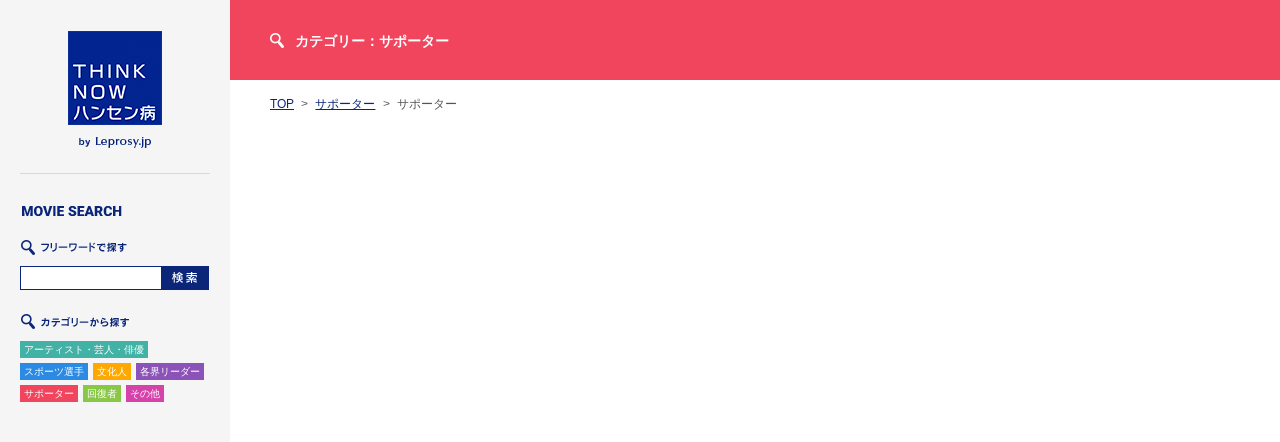

--- FILE ---
content_type: text/html; charset=UTF-8
request_url: https://leprosy.jp/thinknow/supporter-149/
body_size: 4830
content:
<!DOCTYPE html>
<!--[if lte IE 6 ]> <html class="ie ie6 ieOld" lang="ja"> <![endif]-->
<!--[if IE 7 ]>     <html class="ie ie7 ieOld" lang="ja"> <![endif]-->
<!--[if IE 8 ]>     <html class="ie ie8" lang="ja"> <![endif]-->
<!--[if gte IE 9 ]> <html class="ie ie9" lang="ja"> <![endif]-->
<!--[if !IE]><!--> <html lang="ja" class="default"> <!--<![endif]-->
<head prefix="og: http://ogp.me/ns# fb: http://ogp.me/ns/fb#">
  <meta charset="UTF-8">
  <title>サポーター｜THINK NOW ハンセン病</title>
  <meta name="description" content="ハンセン病を考えることは、人間を考えること。ハンセン病について、いま、思うこと。伝えたいこと。多彩な方々に語っていただきました。皆様からの投稿もお待ちしております。">
  <meta name="keywords" content="ハンセン病, Hansen disease, Leprosy">
  <meta name="robots" content="index, follow">
  <meta name="viewport" content="width=1190">
  <meta property="og:image" content="https://i.ytimg.com/vi/_1xG-wRYkbI/maxresdefault.jpg" />

  <link rel="stylesheet" media="all" href="https://leprosy.jp/thinknow/wp/wp-content/themes/thinknow/assets/css/plugins.css">
  <link rel="stylesheet" media="all" href="https://leprosy.jp/thinknow/wp/wp-content/themes/thinknow/assets/css/styles.css">
  <link rel="stylesheet" media="all" href="https://leprosy.jp/thinknow/wp/wp-content/themes/thinknow/nf-asset/css/nf-style.css?date=190927">
  <script src="https://leprosy.jp/thinknow/wp/wp-content/themes/thinknow/assets/js/jquery.min.js"></script>
  <script src="https://leprosy.jp/thinknow/wp/wp-content/themes/thinknow/assets/js/plugins.js"></script>
  <script src="https://leprosy.jp/thinknow/wp/wp-content/themes/thinknow/assets/js/functions.js"></script>

  <meta name='robots' content='max-image-preview:large' />
<link rel='dns-prefetch' href='//s.w.org' />
<link rel="alternate" type="application/rss+xml" title="THINK NOW ハンセン病 &raquo; サポーター のコメントのフィード" href="https://leprosy.jp/thinknow/supporter-149/feed/" />
		<script type="text/javascript">
			window._wpemojiSettings = {"baseUrl":"https:\/\/s.w.org\/images\/core\/emoji\/13.1.0\/72x72\/","ext":".png","svgUrl":"https:\/\/s.w.org\/images\/core\/emoji\/13.1.0\/svg\/","svgExt":".svg","source":{"concatemoji":"https:\/\/leprosy.jp\/thinknow\/wp\/wp-includes\/js\/wp-emoji-release.min.js?ver=5.8.12"}};
			!function(e,a,t){var n,r,o,i=a.createElement("canvas"),p=i.getContext&&i.getContext("2d");function s(e,t){var a=String.fromCharCode;p.clearRect(0,0,i.width,i.height),p.fillText(a.apply(this,e),0,0);e=i.toDataURL();return p.clearRect(0,0,i.width,i.height),p.fillText(a.apply(this,t),0,0),e===i.toDataURL()}function c(e){var t=a.createElement("script");t.src=e,t.defer=t.type="text/javascript",a.getElementsByTagName("head")[0].appendChild(t)}for(o=Array("flag","emoji"),t.supports={everything:!0,everythingExceptFlag:!0},r=0;r<o.length;r++)t.supports[o[r]]=function(e){if(!p||!p.fillText)return!1;switch(p.textBaseline="top",p.font="600 32px Arial",e){case"flag":return s([127987,65039,8205,9895,65039],[127987,65039,8203,9895,65039])?!1:!s([55356,56826,55356,56819],[55356,56826,8203,55356,56819])&&!s([55356,57332,56128,56423,56128,56418,56128,56421,56128,56430,56128,56423,56128,56447],[55356,57332,8203,56128,56423,8203,56128,56418,8203,56128,56421,8203,56128,56430,8203,56128,56423,8203,56128,56447]);case"emoji":return!s([10084,65039,8205,55357,56613],[10084,65039,8203,55357,56613])}return!1}(o[r]),t.supports.everything=t.supports.everything&&t.supports[o[r]],"flag"!==o[r]&&(t.supports.everythingExceptFlag=t.supports.everythingExceptFlag&&t.supports[o[r]]);t.supports.everythingExceptFlag=t.supports.everythingExceptFlag&&!t.supports.flag,t.DOMReady=!1,t.readyCallback=function(){t.DOMReady=!0},t.supports.everything||(n=function(){t.readyCallback()},a.addEventListener?(a.addEventListener("DOMContentLoaded",n,!1),e.addEventListener("load",n,!1)):(e.attachEvent("onload",n),a.attachEvent("onreadystatechange",function(){"complete"===a.readyState&&t.readyCallback()})),(n=t.source||{}).concatemoji?c(n.concatemoji):n.wpemoji&&n.twemoji&&(c(n.twemoji),c(n.wpemoji)))}(window,document,window._wpemojiSettings);
		</script>
		<style type="text/css">
img.wp-smiley,
img.emoji {
	display: inline !important;
	border: none !important;
	box-shadow: none !important;
	height: 1em !important;
	width: 1em !important;
	margin: 0 .07em !important;
	vertical-align: -0.1em !important;
	background: none !important;
	padding: 0 !important;
}
</style>
	<link rel='stylesheet' id='wp-block-library-css'  href='https://leprosy.jp/thinknow/wp/wp-includes/css/dist/block-library/style.min.css?ver=5.8.12' type='text/css' media='all' />
<link rel="https://api.w.org/" href="https://leprosy.jp/thinknow/wp-json/" /><link rel="alternate" type="application/json" href="https://leprosy.jp/thinknow/wp-json/wp/v2/posts/454" /><link rel="EditURI" type="application/rsd+xml" title="RSD" href="https://leprosy.jp/thinknow/wp/xmlrpc.php?rsd" />
<link rel="wlwmanifest" type="application/wlwmanifest+xml" href="https://leprosy.jp/thinknow/wp/wp-includes/wlwmanifest.xml" /> 
<meta name="generator" content="WordPress 5.8.12" />
<link rel="canonical" href="https://leprosy.jp/thinknow/supporter-149/" />
<link rel='shortlink' href='https://leprosy.jp/thinknow/?p=454' />
<link rel="alternate" type="application/json+oembed" href="https://leprosy.jp/thinknow/wp-json/oembed/1.0/embed?url=https%3A%2F%2Fleprosy.jp%2Fthinknow%2Fsupporter-149%2F" />
<link rel="alternate" type="text/xml+oembed" href="https://leprosy.jp/thinknow/wp-json/oembed/1.0/embed?url=https%3A%2F%2Fleprosy.jp%2Fthinknow%2Fsupporter-149%2F&#038;format=xml" />
<script type="text/javascript">
	window._se_plugin_version = '8.1.9';
</script>
    <script src="https://leprosy.jp/wp-content/themes/leprosy/js/ga.js"></script>
</head>

<body id="single" class="page-ja">
	
<div id="fb-root"></div>
<script>(function(d, s, id) {
    var js, fjs = d.getElementsByTagName(s)[0];
    if (d.getElementById(id)) return;
    js = d.createElement(s); js.id = id;
    js.src = "//connect.facebook.net/ja_JP/sdk.js#xfbml=1&version=v2.4";
    fjs.parentNode.insertBefore(js, fjs);
  }(document, 'script', 'facebook-jssdk'));</script>
<div id="page">

<div id="main">
  <div id="main-inner">


    <div class="page-title page-title--search page-title--supporters">
      <h1 class="title">カテゴリー：サポーター</h1>
    </div>
    
    <ol class="topic-path">
      <li class="item"><a href="https://leprosy.jp/thinknow/">TOP</a></li>
      <li class="item"><a href="https://leprosy.jp/thinknow/category/supporters/">サポーター</a></li>
      <li class="item">サポーター</li>
    </ol>

    <div id="contents">

      <div class="single-movie">
        <div class="youtube">
          <iframe width="1190" height="669" src="https://www.youtube.com/embed/_1xG-wRYkbI?rel=0&amp;showinfo=0" frameborder="0" allowfullscreen></iframe>
        </div>
      </div>


      <div class="single-profile">
        <div class="position">
          大分県佐伯市弥生Ｂ＆Ｇ海洋センター指導員        </div>
        <div class="kana">Supporter</div>        <h2 class="name">サポーター</h2>
      </div>


      
      <div class="single-social">
        <h3 class="section-title">このメッセージに共感したら是非いいねをお願いします！</h3>
        <ul class="social-buttons">
          <li class="item item--facebook">
            <div class="fb-like" data-width="80" data-layout="button_count" data-share="true"></div>
          </li>
          <li class="item item--twitter">
            <a href="https://twitter.com/share" class="twitter-share-button" data-lang="ja">ツイート</a>
            <script>!function(d,s,id){var js,fjs=d.getElementsByTagName(s)[0],p=/^http:/.test(d.location)?'http':'https';if(!d.getElementById(id)){js=d.createElement(s);js.id=id;js.src=p+'://platform.twitter.com/widgets.js';fjs.parentNode.insertBefore(js,fjs);}}(document, 'script', 'twitter-wjs');</script>
          </li>
        </ul>
      </div>

      <div class="single-related">
        <h3 class="section-title"><img src="https://leprosy.jp/thinknow/wp/wp-content/themes/thinknow/assets/img/single/related_ttl.png" alt="その他の関連メッセージ動画"></h3>
        <div class="thumbnail-list">


        <div class="item item--article item--supporters">
          <a href="https://leprosy.jp/thinknow/supporter-312/" class="inner">
            <div class="text">
                              <div class="position"></div>
                <div class="name">サポーター</div>
                <div class="kana">Supporter</div>
                          </div>
            <div class="img" style="background-image: url(https://i.ytimg.com/vi/DoTqaWasNmA/mqdefault.jpg);"><img src="https://leprosy.jp/thinknow/wp/wp-content/themes/thinknow/assets/img/common/thumbnail_w1.png" alt=""></div>
          </a>
        </div>


        <div class="item item--article item--supporters">
          <a href="https://leprosy.jp/thinknow/supporter-2/" class="inner">
            <div class="text">
                              <div class="position"></div>
                <div class="name">サポーター</div>
                <div class="kana">Supporter</div>
                          </div>
            <div class="img" style="background-image: url(https://i.ytimg.com/vi/LeSFiwC_9BY/mqdefault.jpg);"><img src="https://leprosy.jp/thinknow/wp/wp-content/themes/thinknow/assets/img/common/thumbnail_w1.png" alt=""></div>
          </a>
        </div>


        <div class="item item--article item--supporters">
          <a href="https://leprosy.jp/thinknow/tetsuji-yamazaki/" class="inner">
            <div class="text">
                              <div class="position">ボートレーサー</div>
                <div class="name">山崎 哲司</div>
                <div class="kana">Tetsuji Yamazaki</div>
                          </div>
            <div class="img" style="background-image: url(https://i.ytimg.com/vi/91_Dd7a8j-c/mqdefault.jpg);"><img src="https://leprosy.jp/thinknow/wp/wp-content/themes/thinknow/assets/img/common/thumbnail_w1.png" alt=""></div>
          </a>
        </div>


        <div class="item item--article item--supporters">
          <a href="https://leprosy.jp/thinknow/supporter-65/" class="inner">
            <div class="text">
                              <div class="position"></div>
                <div class="name">サポーター</div>
                <div class="kana">Supporter</div>
                          </div>
            <div class="img" style="background-image: url(https://i.ytimg.com/vi/FVzdfHSoMnw/mqdefault.jpg);"><img src="https://leprosy.jp/thinknow/wp/wp-content/themes/thinknow/assets/img/common/thumbnail_w1.png" alt=""></div>
          </a>
        </div>


        <div class="item item--article item--supporters">
          <a href="https://leprosy.jp/thinknow/erika-ohashi/" class="inner">
            <div class="text">
                              <div class="position">ボートレーサー</div>
                <div class="name">大橋 栄里佳</div>
                <div class="kana">Erika Ohashi</div>
                          </div>
            <div class="img" style="background-image: url(https://i.ytimg.com/vi/ucJLJEd1abc/mqdefault.jpg);"><img src="https://leprosy.jp/thinknow/wp/wp-content/themes/thinknow/assets/img/common/thumbnail_w1.png" alt=""></div>
          </a>
        </div>


        <div class="item item--article item--supporters">
          <a href="https://leprosy.jp/thinknow/supporter-547/" class="inner">
            <div class="text">
                              <div class="position"></div>
                <div class="name">サポーター</div>
                <div class="kana">Supporter</div>
                          </div>
            <div class="img" style="background-image: url(https://i.ytimg.com/vi/UWxopauQxeU/mqdefault.jpg);"><img src="https://leprosy.jp/thinknow/wp/wp-content/themes/thinknow/assets/img/common/thumbnail_w1.png" alt=""></div>
          </a>
        </div>


        <div class="item item--article item--supporters">
          <a href="https://leprosy.jp/thinknow/supporter-737/" class="inner">
            <div class="text">
                              <div class="position"></div>
                <div class="name">サポーター</div>
                <div class="kana">Supporter</div>
                          </div>
            <div class="img" style="background-image: url(https://i.ytimg.com/vi/xIEWt_nq5AE/mqdefault.jpg);"><img src="https://leprosy.jp/thinknow/wp/wp-content/themes/thinknow/assets/img/common/thumbnail_w1.png" alt=""></div>
          </a>
        </div>


        </div>
        <div class="more-nav"><a href="https://leprosy.jp/thinknow/all/"><img src="https://leprosy.jp/thinknow/wp/wp-content/themes/thinknow/assets/img/single/related_btn.png" alt="すべての動画を見る"></a></div>
      </div>

      
<div class="leprosy-info">
  <a href="https://leprosy.jp/" target="_blank" class="inner">
    <img src="https://leprosy.jp/thinknow/wp/wp-content/themes/thinknow/assets/img/common/leprosy_txt.png" alt="ハンセン病がどういった病気か、またそれに対する取り組みなどを紹介するハンセン病制圧活動サイト Leprosy.jp">
  </a>
</div>

    </div><!-- //#contents -->

    
<div id="footer">

    
  <div class="organization-info">
    <div class="thinknow">
      <a href="https://leprosy.jp/thinknow/"><img src="https://leprosy.jp/thinknow/wp/wp-content/themes/thinknow/assets/img/common/footer_logo_thinknow.png" alt="THINK NOW ハンセン病"></a>
    </div>

    <div class="nippon-foundation">
            <div class="logo"><img src="https://leprosy.jp/thinknow/wp/wp-content/themes/thinknow/assets/img/common/footer_logo_nippon-foundation.png" alt="日本財団 THE NIPPON FOUNDATION"></div>
    </div>

    <div class="footer-links-wrapper">
      <a href="https://www.shf.or.jp/contact/" target="_blank" class="footer-contact">
        お問い合わせ<img src="https://leprosy.jp/thinknow/wp/wp-content/themes/thinknow/assets/img/common/blank.png" alt="矢印" class="footer-contact-img">
      </a>
    </div>
  </div>

  <div class="copyright-info">
    <div class="leprosy">
      <a href="https://leprosy.jp/" target="_blank"><img src="https://leprosy.jp/thinknow/wp/wp-content/themes/thinknow/assets/img/common/footer_logo_leprosy.png" alt="ハンセン病制圧活動サイト Leprosy.jp"></a>
    </div>
    <div class="copyright"><img src="https://leprosy.jp/thinknow/wp/wp-content/themes/thinknow/assets/img/common/footer_copyright.png" alt="Copyright © Leprosy.jp All rights reserved."></div>
  </div>

</div><!-- //#footer -->

<style>
  .footer-links-wrapper{
	float: right;
	display: flex;
	flex-direction: column;
  margin-right: 24px;
}
.footer-contact{
	margin-top: 16px;
	font-size: 14px;
	color: #000;
	font-weight: bold;
	height: 44px;
	display: flex;
	justify-content: center;
	align-items: center;
	width: 175px;
	background-color: #fff;
	text-decoration: none;
	transition: all 0.3s;
}
.footer-contact:hover{
	opacity: 0.7;
}
.footer-contact-img{
	margin-left: 4px;
	width: 12px;
	mix-blend-mode: difference;
}
@media screen and (max-width: 600px) {
	.footer-links-wrapper{
		width: 100%;
	}
	.footer-links-wrapper .sub_nav.cf{
		width: 100%;
	}.footer-contact{
		height: 48px;
		width: 240px;
		margin-right: auto;
		margin-left: auto;
		margin-bottom: 24px;
	}
}
</style>
  </div><!-- //#main-inner -->
</div><!-- //#main -->

<div id="sub"><div class="sub-inner">
  <div class="site-info">
    <div class="thinknow"><a href="https://leprosy.jp/thinknow/"><img src="https://leprosy.jp/thinknow/wp/wp-content/themes/thinknow/assets/img/common/sub_logo_thinknow.png" alt="THINK NOW ハンセン病"></a></div>
    <div class="leprosy"><a href="https://leprosy.jp/" target="_blank"><img src="https://leprosy.jp/thinknow/wp/wp-content/themes/thinknow/assets/img/common/sub_logo_leprosy.png" alt="by Leprosy.jp"></a></div>
  </div>



  <div class="movie-search">
    <div class="section-title"><img src="https://leprosy.jp/thinknow/wp/wp-content/themes/thinknow/assets/img/common/sub_movie-search_ttl.png" alt="MOVIE SEARCH"></div>

    <div class="keyword-search">
      <div class="title"><img src="https://leprosy.jp/thinknow/wp/wp-content/themes/thinknow/assets/img/common/sub_keyword-search_ttl.png" alt="フリーワードで探す"></div>
      <form action="https://leprosy.jp/thinknow/" method="get">
        <input type="text" name="s" class="text" id="search-text"><input type="submit" value="検索" class="button">
      </form>
    </div>

    <div class="category-search">
      <div class="title"><img src="https://leprosy.jp/thinknow/wp/wp-content/themes/thinknow/assets/img/common/sub_category-search_ttl.png" alt="カテゴリーから探す"></div>
      <ul class="category-list">
        <li class="item item--arts"><a href="https://leprosy.jp/thinknow/category/arts/">アーティスト・芸人・俳優</a></li>
        <li class="item item--sports"><a href="https://leprosy.jp/thinknow/category/sports/">スポーツ選手</a></li>
        <li class="item item--culture"><a href="https://leprosy.jp/thinknow/category/culture/">文化人</a></li>
        <li class="item item--business"><a href="https://leprosy.jp/thinknow/category/business/">各界リーダー</a></li>
        <li class="item item--supporters"><a href="https://leprosy.jp/thinknow/category/supporters/">サポーター</a></li>
        <li class="item item--affected"><a href="https://leprosy.jp/thinknow/category/affected/">回復者</a></li>
        <li class="item item--others"><a href="https://leprosy.jp/thinknow/category/others/">その他</a></li>
      </ul>
    </div>
      </div>

  <ul class="lang-nav">
    <li class="item item--ja is-current"><a href="https://leprosy.jp/thinknow/?lang=ja"><img src="https://leprosy.jp/thinknow/wp/wp-content/themes/thinknow/assets/img/common/sub_lang-nav_btn_ja.png" alt="日本語"></a></li>
    <li class="item item--en"><a href="https://leprosy.jp/thinknow/?lang=en"><img src="https://leprosy.jp/thinknow/wp/wp-content/themes/thinknow/assets/img/common/sub_lang-nav_btn_en.png" alt="ENGLISH"></a></li>
  </ul>
</div></div><!-- //#sub -->

</div><!-- //#page -->

<script type='text/javascript' src='https://leprosy.jp/thinknow/wp/wp-includes/js/wp-embed.min.js?ver=5.8.12' id='wp-embed-js'></script>
</body>
</html>



--- FILE ---
content_type: text/css
request_url: https://leprosy.jp/thinknow/wp/wp-content/themes/thinknow/assets/css/plugins.css
body_size: 138
content:
@import url(https://fonts.googleapis.com/css?family=Roboto:400,700);
.masonry,
.masonry .masonry-brick {
  -moz-transition: none;
  -o-transition: none;
  -webkit-transition: none;
  transition: none;
}

#infscr-loading {
  clear: both;
  width: 100%;
  padding: 30px 0;
  text-align: center;
  background: #fff;
}
#infscr-loading img {
  width: auto;
  height: auto;
}
#infscr-loading div {
  display: none;
}


--- FILE ---
content_type: text/css
request_url: https://leprosy.jp/thinknow/wp/wp-content/themes/thinknow/assets/css/styles.css
body_size: 5392
content:
@charset "UTF-8";
@import url(https://fonts.googleapis.com/css?family=Roboto:400,700);
/* ============================================================

	style info : reset

============================================================ */
body {
  -webkit-text-size-adjust: none;
  background: #fff;
}

html, body, div, p,
dl, dt, dd,
ul, ol, li,
h1, h2, h3, h4, h5, h6,
form, fieldset, input, textarea,
pre, blockquote,
th, td {
  margin: 0;
  padding: 0;
}

table {
  border-collapse: collapse;
  border-spacing: 0;
}

fieldset, img {
  border: none;
}

input, textarea, select {
  font-size: 100%;
}

img {
  vertical-align: top;
}

address, caption, cite, code, dfn, th, var {
  font-style: normal;
  font-weight: normal;
}

em, strong, th {
  font-style: normal;
  font-weight: bold;
}

ol, ul {
  list-style: none;
}

caption, th {
  text-align: left;
}

h1, h2, h3, h4, h5, h6 {
  font-size: 100%;
  font-weight: bold;
}

q:before, q:after {
  content: '';
}

abbr, acronym {
  border: none;
}

* {
  -moz-box-sizing: border-box;
  -webkit-box-sizing: border-box;
  box-sizing: border-box;
}

/* ============================================================

	style info : common

============================================================ */
/* -----------------------------------
	basic
----------------------------------- */
body {
  background: #f5f5f6;
  color: #555555;
  font-size: 14px;
  text-align: center;
  line-height: 1.8;
  letter-spacing: 0;
}
.ie body {
  font-size: 87.5%;
}

body,
input,
textarea,
select {
  font-family: "ヒラギノ角ゴ Pro W3", "Hiragino Kaku Gothic Pro", Meiryo, sans-serif;
}
.win body, .win
input, .win
textarea, .win
select {
  font-family: "メイリオ", Meiryo, "ヒラギノ角ゴ Pro W3", "Hiragino Kaku Gothic Pro", "ＭＳ Ｐゴシック", "MS PGothic", sans-serif;
}
body.page-en,
input.page-en,
textarea.page-en,
select.page-en {
  font-family: "Roboto", Arial, sans-serif;
}

table {
  width: 100%;
}

th, td {
  color: #555555;
  line-height: 24px;
  font-weight: normal;
}

a {
  outline: none;
  color: #555555;
  cursor: pointer;
  text-decoration: none;
}
a:link, a:visited {
  color: #555555;
  text-decoration: none;
}
a:hover, a:active {
  color: #555555;
  text-decoration: none;
  filter: progid:DXImageTransform.Microsoft.Alpha(Opacity=70);
  opacity: 0.7;
}
a img {
  box-shadow: #fff 0 0 0;
}

img {
  vertical-align: top;
}

/* -----------------------------------
	layout
----------------------------------- */
#page {
  overflow: hidden;
  *zoom: 1;
  min-width: 1190px;
  max-width: 1398px;
}

#main {
  position: relative;
  float: right;
  width: 100%;
  margin: 0 0 0 -230px;
  z-index: 110;
}
#main-inner {
  margin: 0 0 0 230px;
}

#sub {
  overflow: auto;
  position: fixed;
  left: 0;
  width: 230px;
  height: 100%;
  z-index: 110;
  text-align: center;
}
#sub .sub-inner {
  position: relative;
  width: 190px;
  height: 100%;
  min-height: 810px;
  margin: 0 auto;
  text-align: left;
}

#contents {
  margin: 0 40px;
}

/* ============================================================

	style info : common parts

============================================================ */
/* -----------------------------------
	main
----------------------------------- */
#main {
  text-align: left;
}
#main-inner {
  position: relative;
  background: #fff;
}

/* -----------------------------------
	sub
----------------------------------- */
#sub {
  background: #f5f5f6;
}
#sub .site-info {
  padding-top: 31px;
  text-align: center;
}
#sub .site-info .leprosy {
  margin-top: 12px;
  font-size: 0;
  line-height: 0;
  vertical-align: top;
}
#sub .site-info .leprosy img {
  vertical-align: top;
}
#sub .site-info a {
  -moz-transition: opacity, 0.3s;
  -o-transition: opacity, 0.3s;
  -webkit-transition: opacity, 0.3s;
  transition: opacity, 0.3s;
}
#sub .site-info a:hover {
  filter: progid:DXImageTransform.Microsoft.Alpha(Opacity=70);
  opacity: 0.7;
}
@media screen and (max-width: 640px) {
  #sub .site-info a {
    -moz-transition: none;
    -o-transition: none;
    -webkit-transition: none;
    transition: none;
  }
  #sub .site-info a:hover {
    filter: progid:DXImageTransform.Microsoft.Alpha(enabled=false);
    opacity: 1;
  }
}
#sub .total-count {
  position: relative;
  margin-top: 26px;
  color: #ee3784;
  font-family: "Roboto", Arial, sans-serif;
  font-weight: bold;
  vertical-align: bottom;
  text-align: center;
}
.page-en #sub .total-count {
  margin-top: 22px;
}
#sub .total-count .number {
  font-size: 286%;
  line-height: 1.1;
  vertical-align: bottom;
}
#sub .total-count .people {
  margin-left: 8px;
  font-size: 107%;
  vertical-align: bottom;
}
#sub .total-count .now {
  position: absolute;
  right: -2px;
  bottom: -15px;
}
#sub .movie-search {
  margin-top: 25px;
  padding-top: 32px;
  border-top: solid 1px #d8d8d8;
}
#sub .movie-search .section-title {
  font-size: 0;
  line-height: 0;
  vertical-align: top;
}
#sub .movie-search .section-title img {
  vertical-align: top;
}
#sub .keyword-search,
#sub .category-search {
  margin-top: 23px;
}
#sub .keyword-search .title,
#sub .category-search .title {
  font-size: 0;
  line-height: 0;
  vertical-align: top;
  margin-bottom: 11px;
}
#sub .keyword-search .title img,
#sub .category-search .title img {
  vertical-align: top;
}
#sub .keyword-search input {
  vertical-align: top;
  -webkit-appearance: none !important;
  outline: 0;
}
#sub .keyword-search .text {
  width: 142px;
  height: 24px;
  padding: 2px 5px 0 5px;
  border: solid 1px #0b2679;
  background: #fff;
}
#sub .keyword-search .button {
  text-indent: 200%;
  white-space: nowrap;
  overflow: hidden;
  display: block;
  border: none;
  -moz-transition: opacity, 0.3s;
  -o-transition: opacity, 0.3s;
  -webkit-transition: opacity, 0.3s;
  transition: opacity, 0.3s;
  display: inline-block;
  width: 48px;
  height: 24px;
  margin-left: -1px;
  background: #0b2679 url(../img/common/sub_keyword-search_btn.png) left top no-repeat;
  cursor: pointer;
}
#sub .keyword-search .button:hover {
  filter: progid:DXImageTransform.Microsoft.Alpha(Opacity=70);
  opacity: 0.7;
}
@media screen and (max-width: 640px) {
  #sub .keyword-search .button {
    -moz-transition: none;
    -o-transition: none;
    -webkit-transition: none;
    transition: none;
  }
  #sub .keyword-search .button:hover {
    filter: progid:DXImageTransform.Microsoft.Alpha(enabled=false);
    opacity: 1;
  }
}
.page-en #sub .keyword-search .button {
  background-image: url(../img/common/sub_keyword-search_btn_en.png);
}
#sub .category-list {
  font-size: 71%;
  line-height: 1.2;
  vertical-align: top;
}
#sub .category-list .item {
  display: inline-block;
  margin: 0 2px 5px 0;
}
#sub .category-list .item a {
  display: inline-block;
  padding: 3px 4px;
  color: #fff;
  background: #606060;
}
#sub .category-list .item--arts a {
  background-color: #42b2a6;
}
#sub .category-list .item--sports a {
  background-color: #2a8ae4;
}
#sub .category-list .item--culture a {
  background-color: #ffa800;
}
#sub .category-list .item--business a {
  background-color: #8b53b7;
}
#sub .category-list .item--supporters a {
  background-color: #f1455d;
}
#sub .category-list .item--affected a {
  background-color: #89c747;
}
#sub .category-list .item--others a {
  background-color: #d641aa;
}
#sub .special-search {
  margin: 20px -5px 0 0;
  font-size: 79%;
  padding-left: 19px;
  background: url(../img/common/ico_search_blu.png) 1px 0.3em no-repeat;
}
#sub .special-search a {
  color: #0b2679;
  letter-spacing: -.01em;
}
#sub .special-search a:link, #sub .special-search a:visited {
  filter: progid:DXImageTransform.Microsoft.Alpha(enabled=false);
  opacity: 1;
  text-decoration: underline;
}
#sub .special-search a:hover, #sub .special-search a:active {
  filter: progid:DXImageTransform.Microsoft.Alpha(enabled=false);
  opacity: 1;
  text-decoration: none;
}
#sub .special-search span {
  margin: 0 -.2em;
}
#sub .contents-nav {
  margin-top: 25px;
  padding-top: 16px;
  border-top: solid 1px #d8d8d8;
  font-size: 79%;
}
.page-en #sub .contents-nav {
  margin-top: 15px;
}
#sub .contents-nav .item {
  margin-top: 10px;
  line-height: 1.65;
}
#sub .contents-nav .item:first-child {
  margin-top: 0;
}
#sub .contents-nav a {
  overflow: hidden;
  display: block;
  padding-left: 13px;
  color: #0b2679;
  background: url(../img/common/arrow_triangle_r.svg) left 0.55em no-repeat;
}
.firefox #sub .contents-nav a {
  background-position: left .5em;
}
.safari #sub .contents-nav a {
  background-position: left .45em;
}
.ie8 #sub .contents-nav a {
  background-image: url(../img/common/arrow_triangle_r.png);
}
#sub .join-nav {
  margin: 13px 0 62px 0;
  padding-top: 30px;
  border-top: solid 1px #d8d8d8;
}
.page-en #sub .join-nav {
  margin-bottom: 49px;
  padding-top: 20px;
}
#sub .join-nav a {
  display: block;
  background: #ee3784;
  -moz-transition: opacity, 0.3s;
  -o-transition: opacity, 0.3s;
  -webkit-transition: opacity, 0.3s;
  transition: opacity, 0.3s;
  font-size: 0;
  line-height: 0;
  vertical-align: top;
}
#sub .join-nav a:hover {
  filter: progid:DXImageTransform.Microsoft.Alpha(Opacity=70);
  opacity: 0.7;
}
@media screen and (max-width: 640px) {
  #sub .join-nav a {
    -moz-transition: none;
    -o-transition: none;
    -webkit-transition: none;
    transition: none;
  }
  #sub .join-nav a:hover {
    filter: progid:DXImageTransform.Microsoft.Alpha(enabled=false);
    opacity: 1;
  }
}
#sub .join-nav a img {
  vertical-align: top;
}
#sub .lang-nav {
  position: absolute;
  bottom: 20px;
  width: 190px;
  overflow: hidden;
  *zoom: 1;
}
#sub .lang-nav .item--ja {
  float: left;
}
#sub .lang-nav .item--en {
  float: right;
}
#sub .lang-nav .item.is-current a {
  filter: progid:DXImageTransform.Microsoft.Alpha(Opacity=70);
  opacity: 0.7;
}
#sub .lang-nav a {
  display: block;
  background: #0b2679;
  -moz-transition: opacity, 0.3s;
  -o-transition: opacity, 0.3s;
  -webkit-transition: opacity, 0.3s;
  transition: opacity, 0.3s;
  font-size: 0;
  line-height: 0;
  vertical-align: top;
}
#sub .lang-nav a:hover {
  filter: progid:DXImageTransform.Microsoft.Alpha(Opacity=70);
  opacity: 0.7;
}
@media screen and (max-width: 640px) {
  #sub .lang-nav a {
    -moz-transition: none;
    -o-transition: none;
    -webkit-transition: none;
    transition: none;
  }
  #sub .lang-nav a:hover {
    filter: progid:DXImageTransform.Microsoft.Alpha(enabled=false);
    opacity: 1;
  }
}
#sub .lang-nav a img {
  vertical-align: top;
}

/* -----------------------------------
	footer
----------------------------------- */
#footer {
  clear: both;
  text-align: left;
}
#footer a {
  -moz-transition: opacity, 0.3s;
  -o-transition: opacity, 0.3s;
  -webkit-transition: opacity, 0.3s;
  transition: opacity, 0.3s;
}
#footer a:hover {
  filter: progid:DXImageTransform.Microsoft.Alpha(Opacity=70);
  opacity: 0.7;
}
@media screen and (max-width: 640px) {
  #footer a {
    -moz-transition: none;
    -o-transition: none;
    -webkit-transition: none;
    transition: none;
  }
  #footer a:hover {
    filter: progid:DXImageTransform.Microsoft.Alpha(enabled=false);
    opacity: 1;
  }
}
#footer .facebook-info,
#footer .organization-info,
#footer .copyright-info {
  overflow: hidden;
  *zoom: 1;
}
#footer .follow-info {
  overflow: hidden;
  *zoom: 1;
  padding: 57px 40px 55px 40px;
  background: #fff;
}
#footer .follow-info .title {
  margin-bottom: 25px;
  text-align: center;
}
#footer .follow-info .desc {
  margin-bottom: 30px;
}
#footer .follow-info .facebook-column {
  float: left;
  width: 500px;
  margin-right: 38px;
}
#footer .follow-info .facebook-column iframe {
  width: 100%;
}
#footer .follow-info .twitter-column {
  overflow: hidden;
  border: solid 1px #ebebeb;
  padding: 40px 20px 35px 20px;
  text-align: center;
}
#footer .follow-info .twitter-column .account {
  margin-bottom: 15px;
}
#footer .facebook-info {
  padding: 45px 40px 40px 40px;
  background: #fff;
}
#footer .facebook-info .plugin {
  float: right;
  width: 360px;
  min-height: 165px;
  margin-left: 40px;
}
#footer .facebook-info .title {
  margin-bottom: 23px;
}
#footer .facebook-info .desc {
  overflow: hidden;
}
#footer .organization-info {
  padding: 34px 40px 32px 40px;
  background: #333b4d;
  color: #fff;
}
#footer .organization-info .thinknow {
  float: left;
}
#footer .organization-info .nippon-foundation {
  float: right;
  margin-top: 13px;
}
#footer .organization-info .nippon-foundation .logo,
#footer .organization-info .nippon-foundation .facebook {
  vertical-align: bottom;
}
#footer .organization-info .nippon-foundation .logo img {
  vertical-align: bottom;
  max-width: 60px;
  width: 100%;
}
#footer .organization-info .nippon-foundation .facebook {
  margin-right: 20px;
  padding: 5px 0 2px 20px;
  background: url(../img/common/ico_facebook_gry.png) left center no-repeat;
  color: #d8d8d8;
  font-size: 71%;
}
#footer .organization-info .nippon-foundation .facebook:link, #footer .organization-info .nippon-foundation .facebook:visited {
  filter: progid:DXImageTransform.Microsoft.Alpha(enabled=false);
  opacity: 1;
  text-decoration: underline;
}
#footer .organization-info .nippon-foundation .facebook:hover, #footer .organization-info .nippon-foundation .facebook:active {
  filter: progid:DXImageTransform.Microsoft.Alpha(enabled=false);
  opacity: 1;
  text-decoration: none;
}
#footer .copyright-info {
  padding: 28px 40px 20px 40px;
  background: #1f242f;
  color: #fff;
}
#footer .copyright-info .leprosy {
  float: left;
}
#footer .copyright-info .copyright {
  float: right;
  margin-top: 10px;
  font-family: "Roboto", Arial, sans-serif;
}

/* -----------------------------------
	page-title
----------------------------------- */
.page-title {
  height: 100px;
  padding: 35px 40px;
  background: #0b2679;
  color: #fff;
  font-weight: bold;
}
.page-title--search {
  height: auto;
  padding: 26px 40px;
}
.page-title--search .title {
  padding: 3px 0 0 25px;
  background: url(../img/common/ico_search.png) left center no-repeat;
}
.page-title--arts {
  background: #42b2a6;
}
.page-title--sports {
  background: #2a8ae4;
}
.page-title--culture {
  background: #ffa800;
}
.page-title--business {
  background: #8b53b7;
}
.page-title--supporters {
  background: #f1455d;
}
.page-title--affected {
  background: #89c747;
}
.page-title--others {
  background: #d641aa;
}

/* -----------------------------------
	topic-path
----------------------------------- */
.topic-path {
  overflow: hidden;
  *zoom: 1;
  padding: 14px 40px;
  font-size: 86%;
  background: #fff;
}
.topic-path .item {
  float: left;
}
.topic-path .item:before {
  content: '>';
  margin: 0 .6em 0 .6em;
}
.topic-path .item:first-child:before {
  display: none;
}
.topic-path a {
  color: #0b2679;
}
.topic-path a:link, .topic-path a:visited {
  filter: progid:DXImageTransform.Microsoft.Alpha(enabled=false);
  opacity: 1;
  text-decoration: underline;
}
.topic-path a:hover, .topic-path a:active {
  filter: progid:DXImageTransform.Microsoft.Alpha(enabled=false);
  opacity: 1;
  text-decoration: none;
}

/* -----------------------------------
	social-buttons
----------------------------------- */
.social-buttons {
  vertical-align: top;
}
.social-buttons .item {
  display: inline-block;
  margin: 0 5px;
  vertical-align: top;
  font-size: 0;
  line-height: 0;
  vertical-align: top;
}
.social-buttons .item img {
  vertical-align: top;
}

/* -----------------------------------
	howto-info
----------------------------------- */
.howto-info {
  margin-top: 45px;
  padding-top: 50px;
  border-top: solid 1px #d8d8d8;
  text-align: center;
}
.howto-info .section-title {
  font-size: 0;
  line-height: 0;
  vertical-align: top;
}
.howto-info .section-title img {
  vertical-align: top;
}
.howto-info .lead {
  margin-top: 20px;
}
.howto-info .faq {
  margin-top: 10px;
  font-size: 0;
  line-height: 0;
  vertical-align: top;
}
.howto-info .faq img {
  vertical-align: top;
}
.howto-info .faq a {
  -moz-transition: opacity, 0.3s;
  -o-transition: opacity, 0.3s;
  -webkit-transition: opacity, 0.3s;
  transition: opacity, 0.3s;
}
.howto-info .faq a:hover {
  filter: progid:DXImageTransform.Microsoft.Alpha(Opacity=70);
  opacity: 0.7;
}
@media screen and (max-width: 640px) {
  .howto-info .faq a {
    -moz-transition: none;
    -o-transition: none;
    -webkit-transition: none;
    transition: none;
  }
  .howto-info .faq a:hover {
    filter: progid:DXImageTransform.Microsoft.Alpha(enabled=false);
    opacity: 1;
  }
}
.howto-info .step {
  margin-top: 30px;
  padding: 35px 0 25px 0;
  background: #f5f5f6;
  text-align: center;
}
.howto-info .step-list {
  overflow: hidden;
  *zoom: 1;
  width: 800px;
  margin: 0 auto;
}
.howto-info .step-list .item-title {
  margin-bottom: 33px;
}
.howto-info .step-list .item {
  float: left;
  margin-right: 10px;
  padding-right: 31px;
  background: url(../img/common/howto_arrow.png) right center no-repeat;
  text-align: center;
}
.howto-info .step-list .item--1 {
  width: 30.5%;
}
.howto-info .step-list .item--2 {
  width: 31.625%;
}
.howto-info .step-list .item--3 {
  width: 35.25%;
  margin-right: 0;
  padding-right: 0;
  background: none;
}
.howto-info .step-list .item--3 .item-title {
  margin-bottom: 15px;
}
.howto-info .step-list .item--3 .button a {
  display: inline-block;
  background: #ee3784;
  -moz-transition: opacity, 0.3s;
  -o-transition: opacity, 0.3s;
  -webkit-transition: opacity, 0.3s;
  transition: opacity, 0.3s;
}
.howto-info .step-list .item--3 .button a:hover {
  filter: progid:DXImageTransform.Microsoft.Alpha(Opacity=70);
  opacity: 0.7;
}
@media screen and (max-width: 640px) {
  .howto-info .step-list .item--3 .button a {
    -moz-transition: none;
    -o-transition: none;
    -webkit-transition: none;
    transition: none;
  }
  .howto-info .step-list .item--3 .button a:hover {
    filter: progid:DXImageTransform.Microsoft.Alpha(enabled=false);
    opacity: 1;
  }
}
.howto-info .step-list .item--3 .mail {
  margin-top: 24px;
  line-height: 1.5;
}
.howto-info .step-list .item--3 .sub-title {
  font-size: 0;
  line-height: 0;
  vertical-align: top;
}
.howto-info .step-list .item--3 .sub-title img {
  vertical-align: top;
}
.howto-info .step-list .item--3 .address {
  margin-top: 10px;
  font-size: 93%;
}
.howto-info .step-list .item--3 .address a {
  font-weight: bold;
}
.howto-info .step-list .item--3 .address a:link, .howto-info .step-list .item--3 .address a:visited {
  filter: progid:DXImageTransform.Microsoft.Alpha(enabled=false);
  opacity: 1;
  text-decoration: underline;
}
.howto-info .step-list .item--3 .address a:hover, .howto-info .step-list .item--3 .address a:active {
  filter: progid:DXImageTransform.Microsoft.Alpha(enabled=false);
  opacity: 1;
  text-decoration: none;
}
.howto-info .step-list .item--3 .note {
  margin-top: 10px;
  font-size: 79%;
}

/* -----------------------------------
	leprosy-info
----------------------------------- */
.leprosy-info {
  margin-top: 50px;
  padding-top: 50px;
  padding-bottom: 50px;
  border-top: solid 1px #d8d8d8;
}
.leprosy-info .inner {
  -moz-transition: opacity, 0.3s;
  -o-transition: opacity, 0.3s;
  -webkit-transition: opacity, 0.3s;
  transition: opacity, 0.3s;
  display: block;
  background: url(../img/common/leprosy_bg.jpg) top center no-repeat;
  background-size: cover;
  text-align: center;
}
.leprosy-info .inner:hover {
  filter: progid:DXImageTransform.Microsoft.Alpha(Opacity=70);
  opacity: 0.7;
}
@media screen and (max-width: 640px) {
  .leprosy-info .inner {
    -moz-transition: none;
    -o-transition: none;
    -webkit-transition: none;
    transition: none;
  }
  .leprosy-info .inner:hover {
    filter: progid:DXImageTransform.Microsoft.Alpha(enabled=false);
    opacity: 1;
  }
}

/* ============================================================

	style info : list

============================================================ */
/* -----------------------------------
	common overwrite
----------------------------------- */
.page-list #main-inner {
  background: #1f242f;
}

/* -----------------------------------
	list-container
----------------------------------- */
.list-container .more-nav a {
  -moz-transition: none;
  -o-transition: none;
  -webkit-transition: none;
  transition: none;
  display: block;
  padding: 34px 30px;
  background: #1f242f;
  color: #fff;
  text-align: center;
  font-size: 0;
  line-height: 0;
  vertical-align: top;
}
.list-container .more-nav a:hover {
  filter: progid:DXImageTransform.Microsoft.Alpha(enabled=false);
  opacity: 1;
}
.list-container .more-nav a img {
  vertical-align: top;
}
.list-container .more-nav a img {
  -moz-transition: opacity 0.4s ease;
  -o-transition: opacity 0.4s ease;
  -webkit-transition: opacity 0.4s ease;
  transition: opacity 0.4s ease;
}
.list-container .more-nav a:hover img {
  filter: progid:DXImageTransform.Microsoft.Alpha(Opacity=60);
  opacity: 0.6;
}

/* -----------------------------------
	thumbnail-list
----------------------------------- */
.thumbnail-list {
  overflow: hidden;
  *zoom: 1;
  background: #d8d8d8;
}
.thumbnail-list .item {
  overflow: hidden;
  position: relative;
  float: left;
  width: 12.5%;
}
.thumbnail-list .item--article .inner {
  -moz-transition: none;
  -o-transition: none;
  -webkit-transition: none;
  transition: none;
}
.thumbnail-list .item--article .inner:hover {
  filter: progid:DXImageTransform.Microsoft.Alpha(enabled=false);
  opacity: 1;
}
.thumbnail-list .item--article .inner:hover .text {
  filter: progid:DXImageTransform.Microsoft.Alpha(enabled=false);
  opacity: 1;
}
.thumbnail-list .item--arts .text {
  background-color: rgba(66, 178, 166, 0.5);
}
.ie8 .thumbnail-list .item--arts .text {
  background: url(../img/common/thumbnail_bg_arts.png) right bottom no-repeat;
}
.thumbnail-list .item--sports .text {
  background-color: rgba(42, 138, 228, 0.5);
}
.ie8 .thumbnail-list .item--sports .text {
  background: url(../img/common/thumbnail_bg_sports.png) right bottom no-repeat;
}
.thumbnail-list .item--culture .text {
  background-color: rgba(255, 168, 0, 0.5);
}
.ie8 .thumbnail-list .item--culture .text {
  background: url(../img/common/thumbnail_bg_culture.png) right bottom no-repeat;
}
.thumbnail-list .item--business .text {
  background-color: rgba(139, 83, 183, 0.5);
}
.ie8 .thumbnail-list .item--business .text {
  background: url(../img/common/thumbnail_bg_business.png) right bottom no-repeat;
}
.thumbnail-list .item--supporters .text {
  background-color: rgba(241, 69, 93, 0.5);
}
.ie8 .thumbnail-list .item--supporters .text {
  background: url(../img/common/thumbnail_bg_supporters.png) right bottom no-repeat;
}
.thumbnail-list .item--affected .text {
  background-color: rgba(137, 199, 71, 0.5);
}
.ie8 .thumbnail-list .item--affected .text {
  background: url(../img/common/thumbnail_bg_affected.png) right bottom no-repeat;
}
.thumbnail-list .item--others .text {
  background-color: rgba(214, 65, 170, 0.5);
}
.ie8 .thumbnail-list .item--others .text {
  background: url(../img/common/thumbnail_bg_others.png) right bottom no-repeat;
}
.thumbnail-list img {
  width: 100%;
  height: auto;
}
.thumbnail-list .img {
  position: relative;
  z-index: 110;
  background: center center no-repeat;
  background-size: cover;
  font-size: 0;
  line-height: 0;
  vertical-align: top;
}
.thumbnail-list .img img {
  vertical-align: top;
}
.thumbnail-list .text {
  -moz-transition: opacity 0.3s ease;
  -o-transition: opacity 0.3s ease;
  -webkit-transition: opacity 0.3s ease;
  transition: opacity 0.3s ease;
  filter: progid:DXImageTransform.Microsoft.Alpha(Opacity=0);
  opacity: 0;
  position: absolute;
  z-index: 120;
  width: 100%;
  height: 100%;
  padding: 10%;
  color: #fff;
  font-weight: bold;
  text-align: left;
  background: url(../img/common/thumbnail_arrow.png) 90% 90% no-repeat;
  line-height: 1.5;
}
.thumbnail-list .position {
  margin-bottom: .3em;
  font-size: 71%;
  overflow: hidden;
  text-overflow: ellipsis;
  display: -webkit-box;
  -webkit-box-orient: vertical;
  -webkit-line-clamp: 2;
}
.thumbnail-list .name {
  font-size: 114%;
  letter-spacing: .03em;
  text-overflow: ellipsis;
  display: -webkit-box;
  -webkit-box-orient: vertical;
  -webkit-line-clamp: 2;
}
.thumbnail-list .kana {
  margin-top: .3em;
  font-size: 79%;
  font-family: "Roboto", Arial, sans-serif;
  text-overflow: ellipsis;
  display: -webkit-box;
  -webkit-box-orient: vertical;
  -webkit-line-clamp: 2;
}

.wp-pagenavi {
  filter: progid:DXImageTransform.Microsoft.Alpha(Opacity=0);
  opacity: 0;
  height: 0;
}

/* -----------------------------------
	not-found
----------------------------------- */
.not-found {
  display: table;
  width: 100%;
  min-height: 240px;
  background: #d8d8d8;
  text-align: center;
}
.not-found .section-title {
  color: #0b2679;
  font-size: 200%;
  font-family: "Roboto", Arial, sans-serif;
  font-weight: bold;
}
.not-found .desc {
  color: #1f242f;
}
.not-found:before, .not-found:after,
.not-found .inner {
  display: table-cell;
  vertical-align: middle;
}
.not-found:before, .not-found:after {
  width: 20px;
}

/* ============================================================

	style info : top

============================================================ */
/* -----------------------------------
	top-nav
----------------------------------- */
.top-nav {
  display: none;
}

/* -----------------------------------
	top-list
----------------------------------- */
#top #main-inner {
  background: #fff;
}
#top .thumbnail-list {
  -moz-transition: opacity 1s ease 0.3s;
  -o-transition: opacity 1s ease 0.3s;
  -webkit-transition: opacity 1s ease;
  -webkit-transition-delay: 0.3s;
  transition: opacity 1s ease 0.3s;
  filter: progid:DXImageTransform.Microsoft.Alpha(Opacity=0);
  opacity: 0;
}
#top .thumbnail-list.is-show {
  filter: progid:DXImageTransform.Microsoft.Alpha(enabled=false);
  opacity: 1;
  background: #d8d8d8;
}
#top .thumbnail-list .item {
  overflow: hidden;
}
#top .thumbnail-list .item--catch h1, #top .thumbnail-list .item--lead h2, #top .thumbnail-list .item--join .inner, #top .thumbnail-list .item--message .inner, #top .thumbnail-list .item--about .inner, #top .thumbnail-list .item--promotion .inner {
  display: block;
  text-align: center;
}
#top .thumbnail-list .item--catch {
  overflow: hidden;
  width: 50%;
  background: #0b2679;
}
#top .thumbnail-list .item--lead {
  overflow: hidden;
  width: 25%;
  background: #0b2679;
}
#top .thumbnail-list .item--join .inner {
  -moz-transition: opacity, 0.3s;
  -o-transition: opacity, 0.3s;
  -webkit-transition: opacity, 0.3s;
  transition: opacity, 0.3s;
  background: #ee3784 url(../img/top/join_btn.png) center center no-repeat;
}
#top .thumbnail-list .item--join .inner:hover {
  filter: progid:DXImageTransform.Microsoft.Alpha(Opacity=70);
  opacity: 0.7;
}
@media screen and (max-width: 640px) {
  #top .thumbnail-list .item--join .inner {
    -moz-transition: none;
    -o-transition: none;
    -webkit-transition: none;
    transition: none;
  }
  #top .thumbnail-list .item--join .inner:hover {
    filter: progid:DXImageTransform.Microsoft.Alpha(enabled=false);
    opacity: 1;
  }
}
#top .thumbnail-list .item--message .inner {
  -moz-transition: opacity, 0.3s;
  -o-transition: opacity, 0.3s;
  -webkit-transition: opacity, 0.3s;
  transition: opacity, 0.3s;
  background: #0cb4c8 url(../img/top/message_btn.png) center center no-repeat;
}
#top .thumbnail-list .item--message .inner:hover {
  filter: progid:DXImageTransform.Microsoft.Alpha(Opacity=70);
  opacity: 0.7;
}
@media screen and (max-width: 640px) {
  #top .thumbnail-list .item--message .inner {
    -moz-transition: none;
    -o-transition: none;
    -webkit-transition: none;
    transition: none;
  }
  #top .thumbnail-list .item--message .inner:hover {
    filter: progid:DXImageTransform.Microsoft.Alpha(enabled=false);
    opacity: 1;
  }
}
#top .thumbnail-list .item--about .inner {
  -moz-transition: opacity, 0.3s;
  -o-transition: opacity, 0.3s;
  -webkit-transition: opacity, 0.3s;
  transition: opacity, 0.3s;
  background: #0b2679 url(../img/top/about_btn.png) center center no-repeat;
}
#top .thumbnail-list .item--about .inner:hover {
  filter: progid:DXImageTransform.Microsoft.Alpha(Opacity=70);
  opacity: 0.7;
}
@media screen and (max-width: 640px) {
  #top .thumbnail-list .item--about .inner {
    -moz-transition: none;
    -o-transition: none;
    -webkit-transition: none;
    transition: none;
  }
  #top .thumbnail-list .item--about .inner:hover {
    filter: progid:DXImageTransform.Microsoft.Alpha(enabled=false);
    opacity: 1;
  }
}
#top .thumbnail-list .item--promotion {
  overflow: hidden;
  width: 25%;
}
#top .thumbnail-list .item--promotion .inner {
  position: relative;
  -moz-transition: opacity, 0.3s;
  -o-transition: opacity, 0.3s;
  -webkit-transition: opacity, 0.3s;
  transition: opacity, 0.3s;
  background: #0b2679;
}
#top .thumbnail-list .item--promotion .inner:hover {
  filter: progid:DXImageTransform.Microsoft.Alpha(Opacity=70);
  opacity: 0.7;
}
@media screen and (max-width: 640px) {
  #top .thumbnail-list .item--promotion .inner {
    -moz-transition: none;
    -o-transition: none;
    -webkit-transition: none;
    transition: none;
  }
  #top .thumbnail-list .item--promotion .inner:hover {
    filter: progid:DXImageTransform.Microsoft.Alpha(enabled=false);
    opacity: 1;
  }
}
#top .thumbnail-list .item--promotion .button {
  position: relative;
  z-index: 120;
}
#top .thumbnail-list .item--promotion .bg {
  position: absolute;
  left: 0;
  top: 0;
  width: 100%;
  z-index: 110;
}
#top .thumbnail-list .item--container {
  overflow: hidden;
  *zoom: 1;
}
#top .thumbnail-list .item--catch-left {
  width: 37.5%;
}
#top .thumbnail-list .item--catch-left .item {
  width: 33.333333%;
}
#top .thumbnail-list .item--catch-right {
  float: right;
}
#top .thumbnail-list .item--catch-right .item {
  width: 100%;
}
#top .thumbnail-list .item--promotion-left {
  width: 50%;
}
#top .thumbnail-list .item--promotion-left .item {
  width: 25%;
}
#top .thumbnail-list .item--promotion-right {
  float: right;
  width: 25%;
}
#top .thumbnail-list .item--promotion-right .item {
  width: 50%;
}
#top.page-en .thumbnail-list .item--join .inner {
  background-image: url(../img/top/join_btn_en.png);
}
#top.page-en .thumbnail-list .item--message .inner {
  background-image: url(../img/top/message_btn_en.png);
}
#top.page-en .thumbnail-list .item--about .inner {
  background-image: url(../img/top/about_btn_en.png);
}

/* ============================================================

	style info : single

============================================================ */
/* -----------------------------------
	single
----------------------------------- */
.single-movie {
  position: relative;
  margin: 0 -40px 30px -40px;
  text-align: center;
  background: #fff;
}
.single-movie .youtube {
  position: relative;
  width: 100%;
  padding-top: 56.25%;
}
.single-movie .youtube iframe {
  position: absolute;
  top: 0;
  right: 0;
  width: 100% !important;
  height: 100% !important;
  vertical-align: top;
}
.single-movie .instagram {
  width: 600px;
  margin: 0 auto;
}
.ie8 .single-movie {
  background: #000;
}
.ie8 .single-movie .youtube {
  position: relative;
  width: auto;
  padding-top: 0;
  text-align: center;
}
.ie8 .single-movie .youtube iframe {
  position: relative;
  top: auto;
  right: auto;
  width: 960px !important;
  height: 540px !important;
  vertical-align: top;
}

.single-social {
  margin: 30px 0 20px 0;
  text-align: center;
}
.single-social .section-title {
  margin-bottom: 10px;
  color: #1f242f;
  font-size: 86%;
  font-weight: bold;
}

.single-profile {
  color: #0b2679;
  font-weight: bold;
  text-align: center;
  line-height: 1.5;
}
.single-profile .position {
  margin-bottom: .8em;
  font-size: 86%;
}
.single-profile .kana {
  margin-bottom: .5em;
  font-size: 100%;
  font-family: "Roboto", Arial, sans-serif;
}
.single-profile .name {
  font-size: 143%;
  letter-spacing: .1em;
}

.single-message {
  margin-top: 25px;
  padding: 45px 80px;
  background: #f5f5f6;
}
.single-message p {
  margin-top: 1.8em;
}
.single-message p:first-child {
  margin-top: 0;
}

.single-related {
  margin-top: 35px;
}
.single-related .section-title {
  margin-bottom: 20px;
  text-align: center;
  font-size: 0;
  line-height: 0;
  vertical-align: top;
}
.single-related .section-title img {
  vertical-align: top;
}
.single-related .thumbnail-list {
  width: 880px;
  margin: 0 auto;
}
.single-related .thumbnail-list .item {
  width: 14.285714%;
}
.single-related .more-nav {
  margin-top: 30px;
  text-align: center;
}
.single-related .more-nav a {
  display: inline-block;
  -moz-transition: opacity, 0.3s;
  -o-transition: opacity, 0.3s;
  -webkit-transition: opacity, 0.3s;
  transition: opacity, 0.3s;
  background: #1f242f;
}
.single-related .more-nav a:hover {
  filter: progid:DXImageTransform.Microsoft.Alpha(Opacity=70);
  opacity: 0.7;
}
@media screen and (max-width: 640px) {
  .single-related .more-nav a {
    -moz-transition: none;
    -o-transition: none;
    -webkit-transition: none;
    transition: none;
  }
  .single-related .more-nav a:hover {
    filter: progid:DXImageTransform.Microsoft.Alpha(enabled=false);
    opacity: 1;
  }
}

/* ============================================================

	style info : about

============================================================ */
/* -----------------------------------
	common overwrite
----------------------------------- */
#about .page-title {
  background: #0b2679;
}

/* -----------------------------------
	about-lead
----------------------------------- */
.about-lead {
  margin: 30px 0 45px 0;
  text-align: center;
}
.about-lead .section-title {
  margin-bottom: 30px;
}
.about-lead p {
  line-height: 2;
  margin-top: 2em;
}

/* ============================================================

	style info : message

============================================================ */
/* -----------------------------------
	common overwrite
----------------------------------- */
#message .page-title {
  background: #0cb4c8;
}
#message .howto-info {
  border-top: none;
  padding-top: 0;
}
#message.page-en .page-title {
  padding-top: 31px;
}

/* ============================================================

	style info : promotion

============================================================ */
/* -----------------------------------
	common overwrite
----------------------------------- */
#promotion .page-title {
  background: #0b2679;
}
#promotion .howto-info {
  border-top: none;
  padding-top: 0;
}

/* ============================================================

	style info : join

============================================================ */
/* -----------------------------------
	common overwrite
----------------------------------- */
#join .page-title {
  background: #ee3784;
}
#join .howto-info {
  margin-top: 10px;
  padding-top: 0;
  border-top: none;
}
#join .howto-info .faq {
  display: none;
}

/* -----------------------------------
	join-faq
----------------------------------- */
.join-faq {
  margin-top: 20px;
  padding-top: 30px;
}
.join-faq .section-title {
  margin-bottom: 25px;
  font-size: 0;
  line-height: 0;
  vertical-align: top;
  text-align: center;
}
.join-faq .section-title img {
  vertical-align: top;
}

.faq-list .item {
  margin-top: 20px;
  padding: 25px;
  border: solid 1px #d8d8d8;
  background: #fff;
}
.faq-list .question {
  margin-bottom: 15px;
  padding: 0 0 0 33px;
  background: url(../img/join/faq_ico_q.png) left 0.2em no-repeat;
  color: #0b2679;
  font-size: 114%;
  font-weight: bold;
}
.faq-list .answer {
  padding: 0 0 0 33px;
  background: url(../img/join/faq_ico_a.png) left 0.2em no-repeat;
  color: #1f242f;
}

/* ============================================================

	style info : special

============================================================ */
/* -----------------------------------
	common overwrite
----------------------------------- */
/* -----------------------------------
	special-lead
----------------------------------- */
.special-lead {
  margin: 20px 0 25px 0;
}

/* -----------------------------------
	special-lead
----------------------------------- */
.special-nav {
  overflow: hidden;
  *zoom: 1;
  padding: 20px 0 14px 0;
  border-top: solid 1px #d8d8d8;
  border-bottom: solid 1px #d8d8d8;
  font-size: 86%;
}
.special-nav .item {
  float: left;
  margin: 0 6px 6px 0;
}
.special-nav a {
  display: block;
  width: 1.7em;
  height: 1.7em;
  line-height: 1.7em;
  background: #0cb4c8;
  color: #fff;
  text-align: center;
}

.special-groups {
  border-bottom: solid 1px #ddd;
}

.special-group {
  overflow: hidden;
  *zoom: 1;
  padding: 38px 0 32px 0;
  border-top: dashed 1px #ddd;
}
.special-group:first-child {
  border-top: none;
}
.special-group .label {
  float: left;
  width: 1.9em;
  height: 1.9em;
  line-height: 1.9em;
  margin: 2px 27px 0 0;
  background: #0cb4c8;
  color: #fff;
  font-size: 129%;
  text-align: center;
}
.special-group .supporter-list {
  overflow: hidden;
  line-height: 1.5;
}
.special-group .supporter-list .item {
  margin-bottom: 8px;
  font-size: 100%;
  font-weight: bold;
}
.special-group .supporter-list .item span {
  font-size: 86%;
  font-weight: normal;
}
.special-group .supporter-list a {
  color: #1f242f;
}
.special-group .supporter-list a:link, .special-group .supporter-list a:visited {
  filter: progid:DXImageTransform.Microsoft.Alpha(enabled=false);
  opacity: 1;
  text-decoration: underline;
}
.special-group .supporter-list a:hover, .special-group .supporter-list a:active {
  filter: progid:DXImageTransform.Microsoft.Alpha(enabled=false);
  opacity: 1;
  text-decoration: none;
}


--- FILE ---
content_type: text/css
request_url: https://leprosy.jp/thinknow/wp/wp-content/themes/thinknow/nf-asset/css/nf-style.css?date=190927
body_size: 843
content:
@charset 'UTF-8';

/* NF Bar */

#NFBar { box-sizing: border-box; opacity: 0; transition:opacity 0.5s ease; z-index: 999999; position: fixed; bottom: 0; left: 0; width: 100%; font: inherit; }
#NFBar.is-open{ opacity: 1; }
#NFBar * { box-sizing: inherit; margin: 0; padding: 0; border: 0; font-size: 100%; line-height: 1.0; }
#NFBar *:before, #NFBar *:after { content: none; }
#NFBar ul { list-style: none; }
#NFBar img { vertical-align: bottom; }

#NFBar.nf--single .nf-bar { position: relative; }
#NFBar.nf--single .nf-bar__logo { z-index: 2; position: absolute; right: 12px; bottom: 0; width: 72px; box-shadow: 0 0 2px 0 rgba(0,0,0,0.50); }
#NFBar.nf--single .nf-bar__tagline { padding: 14px; background-color: #00892f; }
#NFBar.nf--single .nf-logo {}
#NFBar.nf--single .nf-tagline { font-family: 游明朝,"Yu Mincho",YuMincho,"Hiragino Mincho ProN",HGS明朝E,serif; font-size: 14px; line-height: 16px; color: #fff; text-align: left; }

#NFBar.nf--multi .nf-bar { padding: 0 3.2vw; border-bottom: #00892f solid 44px; }
#NFBar.nf--multi .nf-bar__logo { margin: 0 auto -44px auto; background-color: #fff; box-shadow: 0 0 2px 0 rgba(0,0,0,0.50); }
#NFBar.nf--multi .nf-logogroup {
	display: flex; flex-direction: row; justify-content: center; align-items: center;
	width: 300px; min-height: 56px; margin-left: auto; margin-right: auto; }
#NFBar.nf--multi .nf-logogroup__item { margin: 0 5px; }
#NFBar.nf--multi .nf-logogroup__item:first-child { margin-left: 0; }
#NFBar.nf--multi .nf-logogroup__item:last-child { margin-right: 0; }

/* NF Footer */

#NFFooter { box-sizing: border-box; padding: 40px 3.2vw; font: inherit; }
#NFFooter * { box-sizing: inherit; margin: 0; padding: 0; border: 0; font-size: 100%; line-height: 1.0; }
#NFFooter *:before, #NFFooter *:after { content: none; }
#NFFooter ul { list-style: none; }
#NFFooter img { vertical-align: bottom; }

#NFFooter .nf-description { text-align: center; font-size: 14px; line-height: 1.5; }
#NFFooter .nf-description__inlinelink { text-decoration: underline; }

#NFFooter .nf-bannergroup {
	display: flex; flex-direction: row; justify-content: center; align-items: center;
	margin-top: 15px; }
#NFFooter .nf-bannergroup__item {
	display: inline-flex; justify-content: center; align-items: center;
	width: 200px; height: 64px; margin: 5px; background-color: #fff; text-align: center; }
#NFFooter .nf-bannergroup__item:first-child { margin-left: 0; }
#NFFooter .nf-bannergroup__item:last-child { margin-right: 0; }

#NFFooter .nf-copyright { margin-top: 15px; text-align: center; font-family: Arial, sans-serif; font-size: 12px; line-height: 1.5; }

@media screen and (max-width: 719px) {
	#NFFooter .nf-bannergroup { flex-direction: column; }
	#NFFooter .nf-bannergroup__item { margin-left: 0; margin-right: 0; } /* end */}
@media screen and (max-width: 479px) {
	#NFFooter .nf-description { text-align: left; }
	#NFFooter br { display: none; } /* end */}

#NFFooter a {
	text-decoration: underline;
}
#NFFooter a:hover {
	text-decoration: none;
}

--- FILE ---
content_type: text/plain
request_url: https://www.google-analytics.com/j/collect?v=1&_v=j102&a=1391085847&t=pageview&_s=1&dl=https%3A%2F%2Fleprosy.jp%2Fthinknow%2Fsupporter-149%2F&ul=en-us%40posix&dt=%E3%82%B5%E3%83%9D%E3%83%BC%E3%82%BF%E3%83%BC%EF%BD%9CTHINK%20NOW%20%E3%83%8F%E3%83%B3%E3%82%BB%E3%83%B3%E7%97%85&sr=1280x720&vp=1280x720&_u=KGBAAEAjAAAAACAAI~&jid=1097489707&gjid=321385473&cid=1357780833.1764165120&tid=UA-56261651-1&_gid=235778307.1764165120&_r=1&_slc=1&z=2135497187
body_size: -448
content:
2,cG-NT4P5RE0GT

--- FILE ---
content_type: application/javascript
request_url: https://leprosy.jp/thinknow/wp/wp-content/themes/thinknow/assets/js/functions.js
body_size: 1880
content:
/* ============================================================

	script info : 独自のスクリプトを記述

============================================================ */


/* ------------------------------------------------------------
 common : anchorLink
 ------------------------------------------------------------ */

$(function(){
	$('a[href^=#]').smoothScroll();
});

/* ------------------------------------------------------------
 common : footer twitter popup
 ------------------------------------------------------------ */

$(function(){
  $('#js-twitter-follow-button').on('click', function(evt) {
    window.open(this.href, '', 'width=600, height=600');
    return false;
  });
});


/* ------------------------------------------------------------
 thumbnail-list
 ------------------------------------------------------------ */

$(function(){

  // top flag
  if($('#top').length > 0) {
    var isTop = true;
  }

  // layout
  var $win = $(window);
  var $main = $('#main-inner');
  var $sub = $('#sub');
  var parentHeight;

  function resizeLayout() {
    var winHeight = $win.height();

    // footer fixed
    if($('#wpadminbar').length > 0) {
      parentHeight = winHeight - $('#wpadminbar').height();
    } else {
      parentHeight = winHeight;
    }
    $main.css({
      'min-height': parentHeight
    });

    // sub height
    //if( winHeight < 810 ) {
    //  $sub.addClass('is-min');
    //} else {
    //  $sub.removeClass('is-min');
    //}
    //if( winHeight < 680 ) {
    //  $sub.addClass('is-relative');
    //} else {
    //  $sub.removeClass('is-relative');
    //}
  }

	$('.thumbnail-list .item').fitText(1.04, { minFontSize: '11px' });

	// infinite scroll
  if($('#js-list-container').length > 0) {
    var $parent = $('#js-list-container');
    var $list = $('#js-thumbnail-list');
    var $moreNav = $parent.find('.more-nav');
    var $pageNav = $parent.find('.wp-pagenavi');
    var $pageNavLink = $pageNav.find('a');
    var curPage = 1;
    var pagesNum = $pageNavLink.length;
    var itemSelector = '.thumbnail-list .item';

    if(pagesNum > 0) {
      $list.infinitescroll({
        navSelector: $pageNav,
        nextSelector: $pageNavLink,
        itemSelector: itemSelector,
        loading: {
          finishedMsg: 'No more posts',
          img: "/thinknow/wp/wp-content/themes/thinknow/assets/img/common/bx_loader.gif",
          msgText: ''
        }
      }, function (elm) {
        curPage++;
        var $newElem = $(elm).css({opacity: 0});
        $newElem.imagesLoaded(function () {
          if(isTop) {
            $list.masonry('appended', $newElem, true);
          }
          $newElem.animate({opacity: 1});
          $moreNav.css('opacity', 1).find('a').blur();
        });
        if (curPage > pagesNum) {
          $moreNav.hide();
        }
      });
      $(window).unbind('.infscr');
      $moreNav.click(function () {
        $list.infinitescroll('retrieve');
        return false;
      });
    } else {
      $moreNav.hide();
    }
  }

  // top
  if(isTop) {

    function resizeThumbnail() {
      $list.width('auto');
      //$item_new.width('12.5%');
      //$list.find('.item--lead, .item--promotion').width( '25%' );
      //$list.find('.item--catch').width( '50%' );
      //$list.height( $itemFirst.height()*10 );
      //$list.height('auto');
      setTimeout(function(){
        ////  //$masonry.masonry('layout');
        ////  $list.width('auto');
        var $itemFirstWidth = Math.round($itemFirst.width());
        $list.width( $itemFirstWidth*8 );
        $('.item--catch, .item--catch-left, .item--catch-right').tile();
        $('.item--promotion, .item--promotion-left, .item--promotion-right').tile();
        //$item_new.width($itemFirstWidth);
        //$list.find('.item--lead, .item--promotion').width( $itemFirstWidth*2 );
        //$list.find('.item--catch').width( $itemFirstWidth*4 );
        //$list.find('.item--promotion').width( $itemFirstWidth*2 );
      }, 30);
    }

    function randomShow(){
      var setElm = $list.find('.item');
      var delaySpeed = 3;
      var elmLength = setElm.length;
      var randomSet = Math.floor(Math.random()*elmLength);

      $(setElm[randomSet]).addClass('is-show');
      setElm.splice(randomSet,1);

      if (elmLength > 0) {
        setTimeout(function(){
          randomShow();
        }, delaySpeed);
      } else {
        return false;
      }
    }

    var $list = $('#js-thumbnail-list');
    var $item = $list.find('.item');
    var arr = [];
    var $item_top = $item.filter('.item--top');
    $item_top.each(function() {
      arr.push($(this));
    });
    arr.sort(function() {
      return Math.random() - Math.random();
    });
    $item_top.remove();
    for(i=0; i < arr.length; i++) {
      $list.prepend( arr[i] );
      if(i == arr.length - 1 ) {
      }
    }
    var $item_new = $list.find('.item');
    var $nav = $('#js-top-nav');

    $nav.find('.item--catch').insertAfter($item_new.eq(13));
    // $nav.find('.item--lead').insertAfter($item_new.eq(16));
    // $nav.find('.item--join').insertAfter($item_new.eq(27));
    $nav.find('.item--message').insertAfter($item_new.eq(31));
    // $nav.find('.item--about').insertAfter($item_new.eq(36));
    $nav.find('.item--promotion').insertAfter($item_new.eq(47));

    var $container_catch_left = $('<div class="item item--container item--catch-left"></div>');
    $container_catch_left.insertAfter($item_new.eq(7));
    for (var i=8; i<=13; i++){
      $item_new.eq(i).appendTo($container_catch_left);
    }

    var $container_catch_right = $('<div class="item item--container item--catch-right"></div>');
    $container_catch_right.insertBefore($item_new.eq(15));
    for (var i=14; i<=15; i++){
      $item_new.eq(i).appendTo($container_catch_right);
    }

    var $container_promotion_left = $('<div class="item item--container item--promotion-left"></div>');
    $container_promotion_left.insertAfter($item_new.eq(42 - 4));
    for (var i=43 - 4; i<=50 - 4; i++){
      $item_new.eq(i).appendTo($container_promotion_left);
    }

    var $container_promotion_right = $('<div class="item item--container item--promotion-right"></div>');
    $container_promotion_right.insertBefore($item_new.eq(51 - 4));
    for (var i=51 - 4; i<=54 - 4; i++){
      $item_new.eq(i).appendTo($container_promotion_right);
    }

    // thumbnail-list
    var $itemFirst = $item.eq(0);

    // onload
    $list.imagesLoaded(function() {
      resizeThumbnail();
      $list.addClass('is-show');
    });
  }

  // onload
  $('#sub, #footer').imagesLoaded(function() {
    resizeLayout();
  });

  $win.on('resize', function(){
    if(isTop) {
      resizeThumbnail();
    }
    resizeLayout();
  });

  // responsive
  //var responsiveTimer = false;
  //$(window).resize(function() {
  //  if (responsiveTimer !== false) {
  //    clearTimeout(responsiveTimer);
  //  }
  //  responsiveTimer = setTimeout(function() {
  //    if(isTop) {
  //      resizeThumbnail();
  //    }
  //    resizeLayout();
  //  }, 10);
  //});
});
